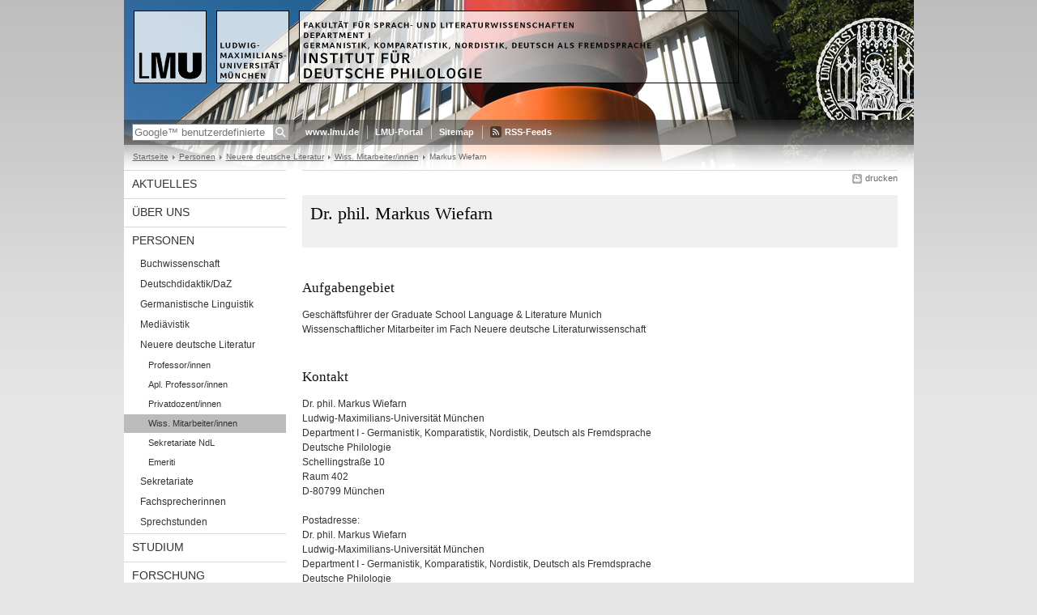

--- FILE ---
content_type: text/html; charset=UTF-8
request_url: https://www.germanistik.uni-muenchen.de/personal/ndl/mitarbeiter/wiefarn_markus/index.html
body_size: 3235
content:
<!DOCTYPE HTML PUBLIC "-//W3C//DTD HTML 4.01 Transitional//EN"
    "http://www.w3.org/TR/html4/loose.dtd">
<html lang="de">
<head><meta name="generator" content="Infopark CMS Fiona; 6.9.0; 53616c7465645f5fb14a315e7e8b33048d3c428086aedb09">
<meta http-equiv="content-type" content="text/html; charset=utf-8">
            <title>Markus Wiefarn - Institut für Deutsche Philologie - LMU München</title>
<meta name="DC.language" content="de">
<meta name="DC.lmuSiteName" content="Institut für Deutsche Philologie">
<link rel="shortcut icon" href="../../../../favicon.ico" type="image/x-icon">
<!--<link rel="alternate" type="application/rss+xml" href="funktionen/rss/news.xml" title="@{site_config.site_title} - News">-->
<link type="text/css" rel="stylesheet" href="../../../../_assets/css/screen.css" media="screen,print" title="lmustyle">
<link type="text/css" rel="stylesheet" href="../../../../_assets/css/print.css" media="print" title="lmustyle">
<!--[if IE 6]>
<link type="text/css" rel="stylesheet" href="../../../../_assets/css/screen-ie6.css" media="screen" title="lmustyle">
<![endif]-->
<link media="screen,print" href="//cms-static.uni-muenchen.de/default/jquery-fancybox/default/jquery_fancybox.css" type="text/css" rel="stylesheet" title="lmustyle">
<script src="//cms-static.uni-muenchen.de/default/jquery/default/jquery.js" type="text/javascript"></script>
<script src="//cms-static.uni-muenchen.de/default/jquery-ui/default/jquery-ui-widgets.js" type="text/javascript"></script>
<script src="//cms-static.uni-muenchen.de/default/jquery-fancybox/default/jquery_fancybox_pack.js" type="text/javascript"></script>
<script src="//cms-static.uni-muenchen.de/default/lmu/js/lmu-functions.js" type="text/javascript"></script>
</head>
<body id="top">
<div id="page" class="page page-personal page-personal-ndl page-personal-ndl-mitarbeiter page-personal-ndl-mitarbeiter-wiefarnmarkus page-person page-101325477">
<div id="home" class="home kopfbild kopfbild-personal kopfbild-personal-ndl kopfbild-personal-ndl-mitarbeiter kopfbild-personal-ndl-mitarbeiter-wiefarnmarkus">
<a href="../../../../index.html" title="Institut für Deutsche Philologie"> <img src="//cms-static.uni-muenchen.de/default/lmu/img/blank.png" class="home-img" alt="Institut für Deutsche Philologie" title="Institut für Deutsche Philologie"> </a>
</div>
<div class="logo-print"> <img border="0" src="//cms-static.uni-muenchen.de/default/lmu/img/header-print.gif" alt="print"> </div>
<hr class="g-hidden">
<div id="bar" class="mod-bar kopfbild kopfbild-personal kopfbild-personal-ndl kopfbild-personal-ndl-mitarbeiter kopfbild-personal-ndl-mitarbeiter-wiefarnmarkus">
            <div id="search" class="m-block m-block-search lmu-popover__wrapper">
                <h6 class="g-area-heading area-heading">
                    Suche
                </h6>
                <form action="https://www.germanistik.uni-muenchen.de/funktionen/suche/index.html" id="cref_iframe">
                    <fieldset class="m-search-wrapper">
<input type="text" name="q" class="m-search-term" placeholder="Google&trade; benutzerdefinierte Suche" onclick="this.value=''">
                        <input value="Suchen" type="submit" name="sa" title="Suchen" class="m-search-button" alt="Suchen">
                    </fieldset>
                    <div class="lmu-popover__content">
                        <a href="http://www.uni-muenchen.de/funktionen/datenschutz/index.html#google" class="lmu-popover_message" title="Hinweise zur Datenübertragung bei der Google™ Suche">Hinweise zur Datenübertragung bei der Google™ Suche</a>
                    </div>
                </form>
            </div>
    <div id="fn" class="m-block m-block-fn">
        <h6 class="g-area-heading area-heading">Links und Funktionen</h6>
        <ul class="m-list">
                    <li class="m-item m-first"><span class="m-separator"><a href="http://www.uni-muenchen.de" class="m-link" target="_blank" title="www.lmu.de - Startseite">www.lmu.de</a></span></li>
                            <li class="m-item">
                                <span class="m-separator"><a href="https://www.portal.uni-muenchen.de" target="_blank" class="m-link" title="LMU-Portal">LMU-Portal</a></span>
                            </li>
                            <li class="m-item">
                                <span class="m-separator"><a href="../../../../funktionen/sitemap2/index.html" class="m-link" title="Sitemap">Sitemap</a></span>
                            </li>
                        <li class="m-item">
                            <span class="m-separator"><a href="../../../../funktionen/rss/index.html" class="m-link m-link-rss" title="RSS-Feeds">RSS-Feeds</a></span>
                        </li>
        </ul>
        <div class="g-clear"></div>
    </div>
    <div class="g-clear"></div>
</div>
<hr class="g-hidden">
<div id="bc" class="mod-bc kopfbild kopfbild-personal kopfbild-personal-ndl kopfbild-personal-ndl-mitarbeiter kopfbild-personal-ndl-mitarbeiter-wiefarnmarkus">
    <h6 class="g-area-heading area-heading">Navigationspfad</h6>
        <ul class="m-list">
                        <li class="m-item m-first">
                            <a href="../../../../index.html" class="m-link">Startseite</a>
                    </li>
                        <li class="m-item">
                            <a href="../../../index.html" class="m-link">Personen</a>
                    </li>
                        <li class="m-item">
                            <a href="../../index.html" class="m-link">Neuere deutsche Literatur</a>
                    </li>
                        <li class="m-item">
                            <a href="../index.html" class="m-link">Wiss. Mitarbeiter/innen</a>
                    </li>
                        <li class="m-item">
                                Markus Wiefarn
                    </li>
        </ul>
        <div class="g-clear"></div>
</div>
<hr class="g-hidden">
<div id="main" class="main">
<div id="mainNav" class="mod-mainnav">
    <h6 class="g-area-heading area-heading">Hauptnavigation</h6>
    <ul class="m-list m-list-1">
                                    <li class="m-item m-item-1">
                                    <a href="../../../../aktuelles/index.html" class="m-link m-link-1">
                                            Aktuelles
                                    </a>
                            </li>
                                    <li class="m-item m-item-1">
                                    <a href="../../../../ueber_uns/index.html" class="m-link m-link-1">
                                            Über uns
                                    </a>
                            </li>
                                        <li class="m-item m-item-1">
                                        <a href="../../../index.html" class="m-link m-link-1">
                                                Personen
                                        </a>
<ul class="m-list m-list-2">
                        <li class="m-item m-item-2">
                        <a href="../../../buwi/index.html" class="m-link m-link-2">
                                Buchwissenschaft
                        </a>
                    </li>
                        <li class="m-item m-item-2">
                        <a href="../../../didaktik/index.html" class="m-link m-link-2">
                                Deutschdidaktik/DaZ
                        </a>
                    </li>
                        <li class="m-item m-item-2">
                        <a href="../../../linguistik/index.html" class="m-link m-link-2">
                                Germanistische Linguistik
                        </a>
                    </li>
                        <li class="m-item m-item-2">
                        <a href="../../../mediaevistik/index.html" class="m-link m-link-2">
                                Mediävistik
                        </a>
                    </li>
                            <li class="m-item m-item-2">
                            <a href="../../index.html" class="m-link m-link-2">
                                    Neuere deutsche Literatur
                            </a>
<ul class="m-list m-list-3">
                        <li class="m-item m-item-3">
                        <a href="../../professoren/index.html" class="m-link m-link-3">
                                Professor/innen
                        </a>
                    </li>
                        <li class="m-item m-item-3">
                        <a href="../../apl_prof/index.html" class="m-link m-link-3">
                                Apl. Professor/innen
                        </a>
                    </li>
                        <li class="m-item m-item-3">
                        <a href="../../privatdozenten/index.html" class="m-link m-link-3">
                                Privatdozent/innen
                        </a>
                    </li>
                        <li class="m-item m-item-3">
                        <a href="../index.html" class="m-link m-link-3 m-selected">
                                Wiss. Mitarbeiter/innen
                        </a>
                    </li>
                        <li class="m-item m-item-3">
                        <a href="../../sek_ndl/index.html" class="m-link m-link-3">
                                Sekretariate NdL
                        </a>
                    </li>
                        <li class="m-item m-item-3">
                        <a href="../../emeriti/index.html" class="m-link m-link-3">
                                Emeriti
                        </a>
                    </li>
</ul>
                    </li>
                        <li class="m-item m-item-2">
                        <a href="../../../sekretariat_germ/index.html" class="m-link m-link-2">
                                Sekretariate
                        </a>
                    </li>
                        <li class="m-item m-item-2">
                        <a href="../../../vorstand/index.html" class="m-link m-link-2">
                                Fachsprecherinnen
                        </a>
                    </li>
                        <li class="m-item m-item-2">
                        <a href="../../../sprechstunden/index.html" class="m-link m-link-2">
                                Sprechstunden
                        </a>
                    </li>
</ul>
                            </li>
                                    <li class="m-item m-item-1">
                                    <a href="../../../../studium_lehre/index.html" class="m-link m-link-1">
                                            Studium
                                    </a>
                            </li>
                                    <li class="m-item m-item-1">
                                    <a href="../../../../forschung/index.html" class="m-link m-link-1">
                                            Forschung
                                    </a>
                            </li>
                                    <li class="m-item m-item-1">
                                    <a href="../../../../service/index.html" class="m-link m-link-1">
                                            Service
                                    </a>
                            </li>
    </ul>
</div>
<hr class="g-hidden">
        <div id="contentcontainer" class="contentcontainer contentcontainer-l g-grid-735">
    <div id="cFn1" class="mod mod-cfn mod-cfn-1">
        <h6 class="g-area-heading area-heading"></h6>
        <ul class="m-col-2 m-buttons">
            <li class="m-button m-button-print"><a href="#top" onClick="print();" class="m-link m-link-print" title="drucken">drucken</a></li>
        </ul>
        <div class="g-clear"></div>
        <hr class="g-hidden">
    </div>
        <h6 class="g-area-heading area-heading">Inhaltsbereich</h6>
<div id="content" class="content content-person">
        <div class="g-bg g-margin-top-s g-padding-xs mod mod-teaser mod-teaser-bg box-portrait">
        <div class="m-bd g-padding-xs">
            <h1 class="g-h1 g-no-margin-top g-margin-bottom-l name g-no-clear">
                    Dr. phil.
                Markus Wiefarn
            </h1>
        </div>
        <div class="g-clear"></div>
    </div>
        <div class="block-aufgaben">
            <h2 class="g-h2 heading-aufgaben">
                Aufgabengebiet
            </h2>
            <p class="g-p body-aufgaben">
                Geschäftsführer der Graduate School Language &amp; Literature Munich
<BR>Wissenschaftlicher Mitarbeiter im Fach Neuere deutsche Literaturwissenschaft
            </p>
        </div>
        <div class="block block-kontakt">
            <h2 class="g-h2 heading-kontakt">
                Kontakt
            </h2>
            <div class="body-kontakt">
                    <address class="g-margin-top g-address adresse">Dr. phil. Markus Wiefarn<br>Ludwig-Maximilians-Universität München<br>Department I - Germanistik, Komparatistik, Nordistik, Deutsch als Fremdsprache<br>Deutsche Philologie<br>Schellingstraße 10<br>Raum 402<br>D-80799 München<br><br>Postadresse:<br>Dr. phil. Markus Wiefarn<br>Ludwig-Maximilians-Universität München<br>Department I - Germanistik, Komparatistik, Nordistik, Deutsch als Fremdsprache<br>Deutsche Philologie<br>Schellingstraße 3<br>D-80799 München</address>
                <p class="g-margin-top-s block-kontakt">
                        <span class="g-label label-telefon">Telefon:</span>
                        <span class="telefon">+49 (0)89 2180-3846</span><br>
                        <span class="g-label label-email">E-Mail:</span>
                        <span class="email"><a href="&#109;&#97;&#105;&#108;&#116;&#111;&#58;&#119;&#105;&#101;&#102;&#97;&#114;&#110;&#64;&#108;&#114;&#122;&#46;&#117;&#110;&#105;&#45;&#109;&#117;&#101;&#110;&#99;&#104;&#101;&#110;&#46;&#100;&#101;" class="g-link-mail" title="E-Mail senden an: &#119;&#105;&#101;&#102;&#97;&#114;&#110;&#64;&#108;&#114;&#122;&#46;&#117;&#110;&#105;&#45;&#109;&#117;&#101;&#110;&#99;&#104;&#101;&#110;&#46;&#100;&#101;">&#119;&#105;&#101;&#102;&#97;&#114;&#110;&#64;&#108;&#114;&#122;&#46;&#117;&#110;&#105;&#45;&#109;&#117;&#101;&#110;&#99;&#104;&#101;&#110;&#46;&#100;&#101;</a></span><br>
                </p>
            </div>
        </div>
        <div class="block-infos">
                <p class="g-h2 headline-infos">Weitere Informationen</p>
            <div class="g-margin-top user-html body-infos">
                <a href="http://www.germanistik.uni-muenchen.de/personal/sprechstunden/index.html" target="_blank">Sprechstunden</a>
            </div>
        </div>
</div>
        <div id="cFn2" class="mod mod-cfn mod-cfn-2">
    <hr class="g-hidden">
    <h6 class="g-area-heading area-heading"></h6>
    <ul class="m-col-1 m-buttons">
        <li class="m-button m-button-print"><a href="#top" onClick="print();" class="m-link m-link-print" title="drucken">drucken</a></li>
    </ul>
    <ul class="m-col-2 m-buttons">
        <li class="m-button m-button-top"><a href="#top" class="m-link m-link-top" title="nach oben">nach oben</a></li>
    </ul>
    <div class="g-clear"></div>
</div>
    </div>
    <div class="g-clear"></div>
</div>
<hr class="g-hidden">
<div id="footer" class="mod-footer">
    <h6 class="g-area-heading area-heading">Fußzeile</h6>
    <ul class="m-list">
                <li class="m-item">
                        <a href="../../../../funktionen/impressum/index.html" class="m-link" title="Impressum">Impressum</a>
                </li>
                <li class="m-item">
                        <a href="../../../../funktionen/datenschutz/index.html" class="m-link" title="Datenschutz">Datenschutz</a>
                </li>
                <li class="m-item">
                        <a href="../../../../funktionen/kontakt/index.html" class="m-link" title="Kontakt">Kontakt</a>
                </li>
        <li class="m-item">
        <a href="../../../../funktionen/barrierefreiheit/index.html" class="m-link">
            Barrierefreiheit
        </a>
        </li>
    </ul>
    <div class="g-clear"></div>
</div>
</div>
</body>
</html>


--- FILE ---
content_type: text/css; charset=UTF-8
request_url: https://www.germanistik.uni-muenchen.de/_assets/css/print.css
body_size: 446
content:
body{color:#000;background:none;}
h1,h2,h3,h4,h5{clear:none;page-break-after:avoid;}
#page,#main{width:98%;margin:0;}
#home,#bar,#mainNav,#service,#footer,#cFn1,#cFn2,.g-no-print,.g-area-heading,.kein_druck,.toplink,a.g-fnlink-top{display:none;}
#bc{width:98%;background:none;padding:10px 0;clear:none;}
#contentcontainer,#main{width:100%;margin:0;border:0;float:left;height:auto !important;}
#main{margin:0;border:0;display:inline;float:none;.float:left;height:auto !important;}
.logo-print{display:inline;}
.user-html ul{list-style-type:disc !important;margin-left:20px;}
.user-html ul ul{list-style-type:disc;margin-left:40px;}
.user-html ul li,.user-html ul ul li{padding-left:0;background-image:none !important;}
.user-html ol{list-style-type:decimal;}
.slides_control{width:100% !important;height:10000px !important;display:block !important;position:relative !important;}
.slide{width:100% !important;display:block !important;position:relative !important;}
